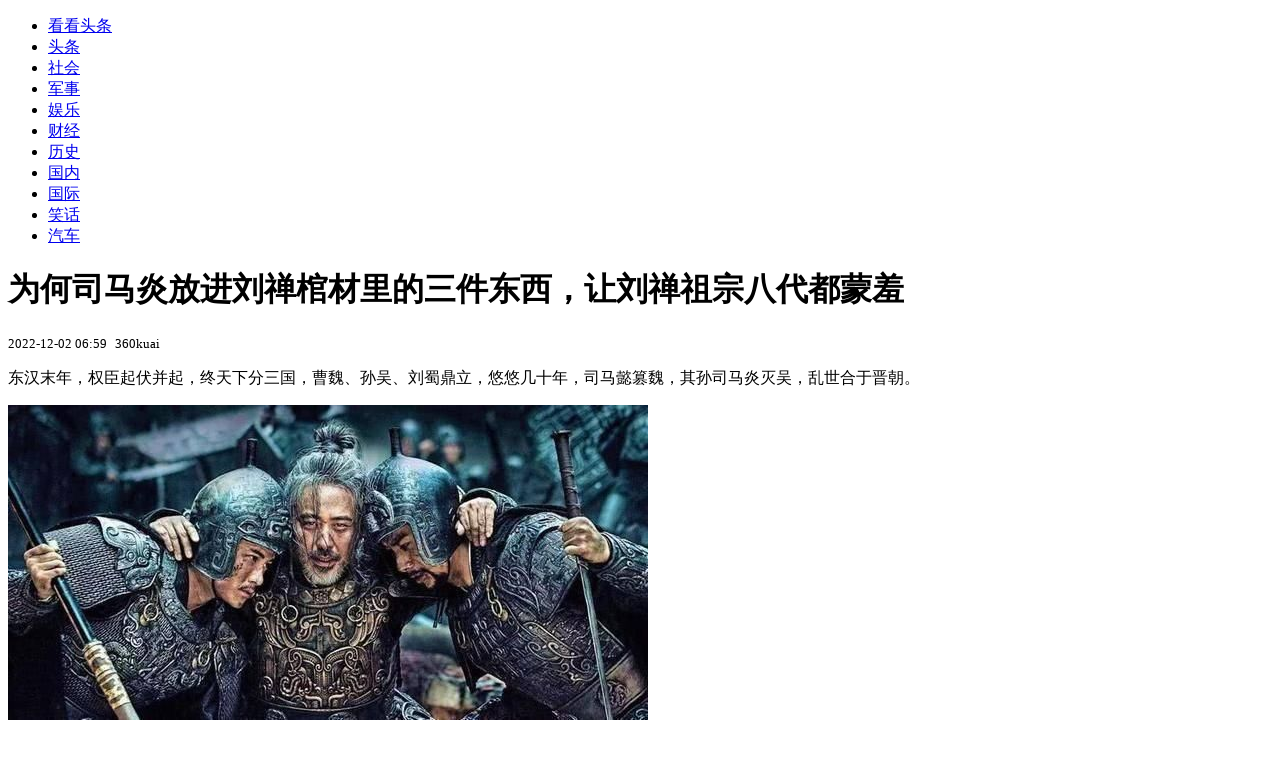

--- FILE ---
content_type: text/html; charset=utf-8
request_url: https://kan.china.com/article/1143160.html
body_size: 5606
content:
<!DOCTYPE html>
<!--[if lte IE 6 ]><html class="ie ie6 lte-ie7 lte-ie8" lang="zh-CN"><![endif]-->
<!--[if IE 7 ]><html class="ie ie7 lte-ie7 lte-ie8" lang="zh-CN"><![endif]-->
<!--[if IE 8 ]><html class="ie ie8 lte-ie8" lang="zh-CN"><![endif]-->
<!--[if IE 9 ]><html class="ie ie9" lang="zh-CN"><![endif]-->
<!--[if (gt IE 9)|!(IE)]><!--><html lang="zh-CN"><!--<![endif]-->
    <head>
        <meta http-equiv="X-UA-Compatible" content="IE=edge,chrome=1" />
        <meta http-equiv="Content-Type" content="text/html; charset=utf-8" />
        <title>为何司马炎放进刘禅棺材里的三件东西，让刘禅祖宗八代都蒙羞_看看头条_中华网</title>
        <meta name="keywords" content="诸葛亮,刘备,草鞋" />
        <meta name="description" content="东汉末年，权臣起伏并起，终天下分三国，曹魏、孙吴、刘蜀鼎立，悠悠几十年，司马懿篡魏，其孙司马炎灭吴，乱世合于晋朝。 在蜀国，刘备乃汉景帝之子中山靖王刘胜之后，少年时，卖草" />
        <meta name="renderer" content="webkit" />
        <link href="//k-static.appmobile.cn/media/css/article.min.css?_v=0308" rel="stylesheet" media="screen" type="text/css" />
        <script type="text/javascript">
        var _hmt = _hmt || [];
        window.pageType = 'article';
        var pagingInfo = {id:1143160, total:3, now:1, tid:'6', mid:'16',arcrank:'-1'};
        </script>
        <script type="text/javascript" src="//k-static.appmobile.cn/media/js/min.page.js?_v=0308"></script>
        <script type="text/javascript" src="//dup.baidustatic.com/js/ds.js"></script>
        <base target="_blank" /><!--[if lte IE 6]></base><![endif]-->
    </head>
    <body class="new0103 articleview">
        <div class="site-top-nav">
            <div class="container">
                <ul class="left">
                    <li class="home"><a href="/">看看头条</a></li>
                    <li><a href="/">头条</a></li>
                    
                    <li><a href="/shehui/">社会</a></li>
                    
                    <li><a href="/junshi/">军事</a></li>
                    
                    <li><a href="/yule/">娱乐</a></li>
                    
                    <li><a href="/caijing/">财经</a></li>
                    <li><a class="active" href="/lishi/">历史</a></li>
                    <li><a href="/guonei/">国内</a></li>
                    
                    <li><a href="/guoji/">国际</a></li>
                    
                    <li><a href="/xiaohua/">笑话</a></li>
                    
                    <li><a href="/qiche/">汽车</a></li>
                    
                    <!--li><a href="http://www.tiyuxiu.com/qd/kan/" data-tracker="no">体育</a></li-->
                </ul>
                <ul class="right">
                </ul>
            </div>
        </div>

        <div class="container main-container clear clearfix">
            <div class="pleft mt10">
                <div class="article-header">
                    <h1 class="title">为何司马炎放进刘禅棺材里的三件东西，让刘禅祖宗八代都蒙羞</h1>
                    <div class="info">
                        <div class="left">
                            <small id="article-date">2022-12-02 06:59</small>&nbsp;
                            <small id="article-source">360kuai</small>
                        </div>
                        <div class="right">
                        </div>
                    </div>
                </div>
                <!-- /place -->
                <div class="viewbox">
                    <div id="main-content" class="content">
                        <div class="mxm mxm-inner">
                            <script type="text/javascript">loadSpecialMM('article_inner');</script>
                        </div>
                        <p>东汉末年，权臣起伏并起，终天下分三国，曹魏、孙吴、刘蜀鼎立，悠悠几十年，司马懿篡魏，其孙司马炎灭吴，乱世合于晋朝。</p>
<p><img itemprop="image" src="//k-static.appmobile.cn/uploads/ext/a/t01ded620ed835ad463.jpg" data-iwidth="640" data-iheight="315" /><script>article.mmbox.load();</script></p>
<p>在蜀国，刘备乃汉景帝之子中山靖王刘胜之后，少年时，卖草鞋为生，生活艰辛，后逢乱世，筚路蓝缕，三顾茅庐得诸葛亮，开创西蜀大业。白帝城，刘备驾崩，托孤于诸葛亮，刘禅继位。</p>
<p>刘禅小名阿斗，世人皆称"扶不起的阿斗"，庸庸碌碌，昏昏庸庸。</p>
<p>北伐不成，诸葛亮死，魏将西伐，邓艾入川，灭诸葛瞻，刘禅投降，被封安乐公。此间乐不思蜀，在洛阳了此残生。</p>

                    </div>
                    
                    <div class="mxm">
                        <script type="text/javascript">loadSpecialMM('article_780x90_1');</script>
                    </div>
                    
                    <div id="page-area" class="pages article_pages">
                        <div class="pagelist"><a target='_self' class='curent' href='javascript:void(0);'>1</a><a target='_self' href='1143160_2.html'>2</a><a target='_self' href='1143160_3.html'>3</a><a class='next' target='_self' href='1143160_2.html'>下一页</a></div>
                    </div>
                    <script type="text/javascript">article.optimizationPage();</script>
                    
                    <!--div class="mxm mxm-780x90" style="height:300px;display:block;"-->
                    <div class="mxm" style="display:block;">
                        <!--script type="text/javascript">loadSSP({id:adconfig.ids.article_780x90_2});</script-->
                        <script type="text/javascript">baiduUnion.load("u6179386");</script>
                    </div>
                </div>
                
                <div class="page_recommended clearfix">
                    <div id="article-recommend" class="article-recommend">
                        <div class="bd right-list">
                            <div class="bdwrap">
                                <ul></ul>
                            </div>
                            <a href="/?location=bottom" class="more hidden">
                                <i>+</i>
                                <span>加载更多精彩新闻</span>
                            </a>
                        </div>
                        <div class="loading"></div>
                    </div>
                </div>
            </div>

            <div class="pright mt10">
                <div class="mxm mb10" style="display:block;">
                    <script type="text/javascript">baiduUnion.load("u3498624");</script>
                </div>
                <div class="mxm mb10">
                    <script type="text/javascript">loadSpecialMM('article_square_002');</script>
                </div>
                <div id="right-image-list" class="box-warp image-list clearfix mb10">
                    <div class="box-hd"><div class="title_h3 blue_line">频道热点</div>
                        <span class="more"><a href="/lishi/">更多</a></span>
                    </div>
                    <div class="box-bd">
                        <ul id="right-slide-1"><li class="hide"><a href="https://soft.china.com/soft/2295041.html?f=220121">西瓜视频</a></li><li class="hide"><a href="https://soft.china.com/soft/1095533.html?f=220121">58娱乐社区</a></li></ul>
                    </div>
                </div>
                <script type="text/javascript">
                mediavFlow.rightSide({container:'#right-slide-1'});
                </script>
                <div class="mxm mb10" style="display:block;">
                    <script type="text/javascript">baiduUnion.load('u3497724');</script>
                    <!--script type="text/javascript">loadSSP({id:adconfig.ids.article_square_003});</script-->
                </div>
                <div class="box-warp clearfix list-top10 mb10" style="display:block;">
                    <div class="box-hd">
                        <div class="title_h3 blue_line">今日关注</div>
                        <span class="more"><a href="/hotword/">更多</a></span>
                    </div>
                    <div class="box-bd">
                        <ul id="today-hotlist" class="list-item fs15">
                            <li ><a href="https://kan.china.com/article/6454740.html" title="英媒：美国商务部长在达沃斯发表暴论，欧洲央行行长等嘉宾离场" target="_blank">英媒：美国商务部长在达沃斯发表暴论，欧洲央行行长等嘉宾离场</a></li>
<li ><a href="https://kan.china.com/article/6550604.html" title="“斯塔默下周访华，‘黄金时代’商业对话将重启”" target="_blank">“斯塔默下周访华，‘黄金时代’商业对话将重启”</a></li>
<li ><a href="https://kan.china.com/article/6947799.html" title="巴基斯坦一购物中心发生火灾，已致60人死亡" target="_blank">巴基斯坦一购物中心发生火灾，已致60人死亡</a></li>
<li ><a href="https://kan.china.com/article/6488812.html" title="美国最高法院仍未对特朗普关税案作出裁决，即将休庭四周" target="_blank">美国最高法院仍未对特朗普关税案作出裁决，即将休庭四周</a></li>
<li ><a href="https://kan.china.com/article/6979226.html" title="英媒：美欧在格陵兰等问题上的分歧加剧，对乌经济援助计划被搁置" target="_blank">英媒：美欧在格陵兰等问题上的分歧加剧，对乌经济援助计划被搁置</a></li>
<li ><a href="https://kan.china.com/article/5302710.html" title="英国要恢复疫情前市场规模？中国新车加速进程" target="_blank">英国要恢复疫情前市场规模？中国新车加速进程</a></li>
<li ><a href="https://kan.china.com/article/6871400.html" title="法国要求北约在格陵兰军演，贝森特警告：别搞事，想咋地？" target="_blank">法国要求北约在格陵兰军演，贝森特警告：别搞事，想咋地？</a></li>
<li ><a href="https://kan.china.com/article/5084572.html" title="F/A-XX有望再“复活”，美国国会欲再拨9亿美元" target="_blank">F/A-XX有望再“复活”，美国国会欲再拨9亿美元</a></li>
<li  class="hide"><a href="https://kan.china.com/article/6982738.html" title="中方收到美国邀请，特朗普想拉中俄干大事，普京这一次没有拒绝" target="_blank">中方收到美国邀请，特朗普想拉中俄干大事，普京这一次没有拒绝</a></li>
<li  class="hide"><a href="https://kan.china.com/article/5865472.html" title="美财长会见中方，开口提了个要求，高市早苗被点名，日本自求多福" target="_blank">美财长会见中方，开口提了个要求，高市早苗被点名，日本自求多福</a></li>
<li  class="hide"><a href="https://kan.china.com/article/6889227.html" title="17天后揭晓，高市将乖乖交权？中国准备收网，日本打响粮食保卫战" target="_blank">17天后揭晓，高市将乖乖交权？中国准备收网，日本打响粮食保卫战</a></li>
<li  class="hide"><a href="https://kan.china.com/article/5907037.html" title="2026年最狠发言！加拿大总理卡尼说如果我们不上谈判桌就会上菜单" target="_blank">2026年最狠发言！加拿大总理卡尼说如果我们不上谈判桌就会上菜单</a></li>
<li  class="hide"><a href="https://kan.china.com/article/5006376.html" title="中国买够美大豆，美要求翻倍采购，特朗普访华前，中美有重头戏？" target="_blank">中国买够美大豆，美要求翻倍采购，特朗普访华前，中美有重头戏？</a></li>
<li  class="hide"><a href="https://kan.china.com/article/5105032.html" title="小伙安装1500斤玻璃被压死，安全谁监管？多方回应来了！" target="_blank">小伙安装1500斤玻璃被压死，安全谁监管？多方回应来了！</a></li>
<li  class="hide"><a href="https://kan.china.com/article/6065135.html" title="开年银行狂送福利！资产达标就领奖，到底亏不亏？" target="_blank">开年银行狂送福利！资产达标就领奖，到底亏不亏？</a></li>

                        </ul>
                    </div>
                </div>
                <div class="mxm mb10" style="display:block;">
                    <script type="text/javascript">baiduUnion.load('u3497742');</script>
                    <!--script type="text/javascript">loadSSP({id:adconfig.ids.article_square_005});</script-->
                </div>
                <div id="sidebar-follow" style="position:relative;">
                    <div class="box-warp clearfix mb10">
                        <div class="box-hd">
                            <div class="title_h3 blue_line">频道精选</div>
                            <span class="more"><a href="/lishi/">更多</a></span>
                        </div>
                        <div class="box-bd">
                            <div class="list-img">
                                <ol>
                                    <li>
                                        <a title="朱元璋下葬过程有多恐怖？明史给出的资料记载，足以让人胆颤心惊" href="https://kan.china.com/article/5589295.html">
                                            <span class="image"><img class="delay-right" data-original="//k-static.appmobile.cn/uploads2/allimg/2506/25/1F1421b4-0-lp.jpg?crop=p_10,w_154,h_84,g_center"/></span>
                                            <span class="rttxt">朱元璋下葬过程有多恐怖？明史给出的资料记载，足以让人胆颤心惊</span>
                                        </a>
                                    </li>
<li>
                                        <a title="她是康熙的原配皇后，11岁嫁给康熙，为了她康熙不惜违背祖训" href="https://kan.china.com/article/6319219.html">
                                            <span class="image"><img class="delay-right" data-original="//k-static.appmobile.cn/uploads2/allimg/2503/27/1A04T924-0-lp.jpg?crop=p_10,w_154,h_84,g_center"/></span>
                                            <span class="rttxt">她是康熙的原配皇后，11岁嫁给康熙，为了她康熙不惜违背祖训</span>
                                        </a>
                                    </li>
<li>
                                        <a title="“蚩尤”到底是何物？为什么黄帝要赶尽杀绝？原因其实很简单" href="https://kan.china.com/article/6837249.html">
                                            <span class="image"><img class="delay-right" data-original="//k-static.appmobile.cn/uploads2/allimg/2507/25/1A21050K-0-lp.png?crop=p_10,w_154,h_84,g_center"/></span>
                                            <span class="rttxt">“蚩尤”到底是何物？为什么黄帝要赶尽杀绝？原因其实很简单</span>
                                        </a>
                                    </li>
<li>
                                        <a title="汉文帝逼舅舅自杀，舅舅装傻：百官去他家门口哭丧！舅舅无奈自尽" href="https://kan.china.com/article/6847139.html">
                                            <span class="image"><img class="delay-right" data-original="//k-static.appmobile.cn/uploads2/allimg/2507/25/1A3295934-0-lp.jpg?crop=p_10,w_154,h_84,g_center"/></span>
                                            <span class="rttxt">汉文帝逼舅舅自杀，舅舅装傻：百官去他家门口哭丧！舅舅无奈自尽</span>
                                        </a>
                                    </li>

                                </ol>
                            </div>
                        </div>
                    </div>
                    <div class="mxm mb10" style="display:block;">
                        <script type="text/javascript">baiduUnion.load('u3530327');</script>
                        <!--script type="text/javascript">loadSSP({id:adconfig.ids.article_square_006});</script-->
                    </div>
                    <div class="mxm mb10" style="display:block;">
                        <script type="text/javascript">baiduUnion.load('u4430965');</script>
                        <!--script type="text/javascript">loadSSP({id:adconfig.ids.article_square_007});</script-->
                    </div>
<!--                    <div class="mxm mxm-336x280">
                        <script type="text/javascript">loadSSP({id:adconfig.ids.article_square_008});</script>
                    </div>-->
                </div>
            </div>
            <!-- /pright -->
        </div>
        <script type="text/javascript">
            article.count(1143160, 16);
        </script>
        
        

        <div id="sidenav" class="sidenav">
            <ul>
                <li class="home"><a href="/">首页</a></li>
                <li class="channel"><a target="_self" href="/lishi/">频道</a></li>
                <li class="hot"><a href="/hotword/">热点</a></li>
        <!--li class="qrcodex weixin">
            <a target="_self" href="javascript:void(0);">微信</a>
            <div class="qrcodex-box">
                <div class="img"></div>
                <div class="text">微信扫一扫，关注公众号</div>
            </div>
        </li-->
                <li class="bottom"><a target="_self" href="javascript:void(0);" onclick="pageInfo.bottom();">底部</a></li>
                <li class="top hidden"><a target="_self" href="javascript:void(0);" onclick="pageInfo.top();">顶部</a></li>
            </ul>
            <div id="mediav-hudong"></div>
        </div>

        <!--script type="text/javascript">loadSSP({id:adconfig.ids.float_right});</script-->

        <script type="text/javascript">
    $('img.delay').lazyload({effect:'show'});
    $('img.delay-right').lazyload({effect:'show'});
</script>
<div class="footer_copyright">
    <div class="container">
        <div class="abouts">
            <!--a href="https://soft.china.com/" data-tracker="no">中华网软件</a-->
            <a href="/about/contact.html" data-tracker="no">联系我们</a>
        </div>
        <span>&copy; 中华网 &nbsp;&nbsp; <a href="https://beian.miit.gov.cn/" data-tracker="no" target="_blank">京ICP备18035944号-2</a></span>
    </div>
</div>
<div style="display:none;">
<script type="text/javascript">effectTracker.tongji();</script>
<script>
var _hmt = _hmt || [];
(function() {
  var hm = document.createElement("script");
  hm.src = "https://hm.baidu.com/hm.js?" + (window.location.hostname=='kankan.china.com' ? 'cc8b2a9111850183eca9999696b6e0ec' : 'af6d8290f34ae4058b169a282c9468d5');
  var s = document.getElementsByTagName("script")[0]; 
  s.parentNode.insertBefore(hm, s);
})();
</script>
</div>

    </body>
</html>
